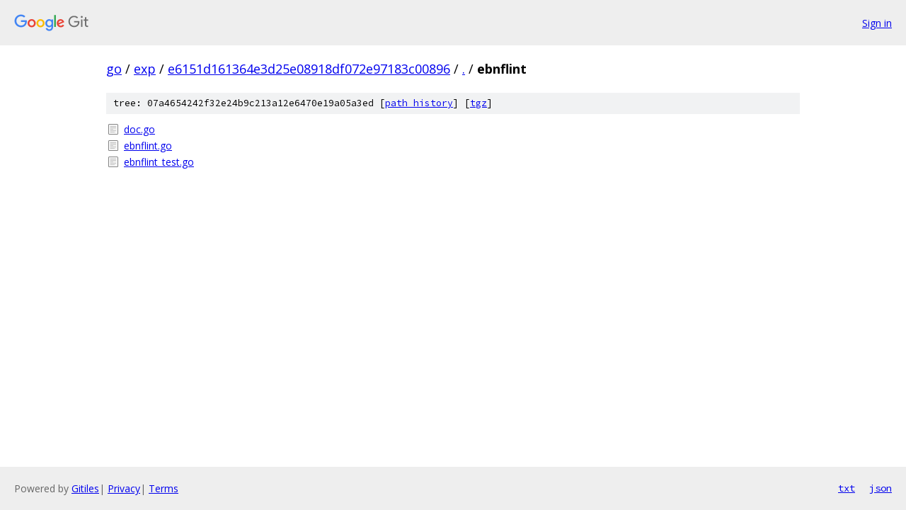

--- FILE ---
content_type: text/html; charset=utf-8
request_url: https://go.googlesource.com/exp/+/e6151d161364e3d25e08918df072e97183c00896/ebnflint/
body_size: 696
content:
<!DOCTYPE html><html lang="en"><head><meta charset="utf-8"><meta name="viewport" content="width=device-width, initial-scale=1"><title>ebnflint - exp - Git at Google</title><link rel="stylesheet" type="text/css" href="/+static/base.css"><!-- default customHeadTagPart --></head><body class="Site"><header class="Site-header"><div class="Header"><a class="Header-image" href="/"><img src="//www.gstatic.com/images/branding/lockups/2x/lockup_git_color_108x24dp.png" width="108" height="24" alt="Google Git"></a><div class="Header-menu"> <a class="Header-menuItem" href="https://accounts.google.com/AccountChooser?faa=1&amp;continue=https://go.googlesource.com/login/exp/%2B/e6151d161364e3d25e08918df072e97183c00896/ebnflint">Sign in</a> </div></div></header><div class="Site-content"><div class="Container "><div class="Breadcrumbs"><a class="Breadcrumbs-crumb" href="/?format=HTML">go</a> / <a class="Breadcrumbs-crumb" href="/exp/">exp</a> / <a class="Breadcrumbs-crumb" href="/exp/+/e6151d161364e3d25e08918df072e97183c00896">e6151d161364e3d25e08918df072e97183c00896</a> / <a class="Breadcrumbs-crumb" href="/exp/+/e6151d161364e3d25e08918df072e97183c00896/">.</a> / <span class="Breadcrumbs-crumb">ebnflint</span></div><div class="TreeDetail"><div class="u-sha1 u-monospace TreeDetail-sha1">tree: 07a4654242f32e24b9c213a12e6470e19a05a3ed [<a href="/exp/+log/e6151d161364e3d25e08918df072e97183c00896/ebnflint">path history</a>] <span>[<a href="/exp/+archive/e6151d161364e3d25e08918df072e97183c00896/ebnflint.tar.gz">tgz</a>]</span></div><ol class="FileList"><li class="FileList-item FileList-item--regularFile" title="Regular file - doc.go"><a class="FileList-itemLink" href="/exp/+/e6151d161364e3d25e08918df072e97183c00896/ebnflint/doc.go">doc.go</a></li><li class="FileList-item FileList-item--regularFile" title="Regular file - ebnflint.go"><a class="FileList-itemLink" href="/exp/+/e6151d161364e3d25e08918df072e97183c00896/ebnflint/ebnflint.go">ebnflint.go</a></li><li class="FileList-item FileList-item--regularFile" title="Regular file - ebnflint_test.go"><a class="FileList-itemLink" href="/exp/+/e6151d161364e3d25e08918df072e97183c00896/ebnflint/ebnflint_test.go">ebnflint_test.go</a></li></ol></div></div> <!-- Container --></div> <!-- Site-content --><footer class="Site-footer"><div class="Footer"><span class="Footer-poweredBy">Powered by <a href="https://gerrit.googlesource.com/gitiles/">Gitiles</a>| <a href="https://policies.google.com/privacy">Privacy</a>| <a href="https://policies.google.com/terms">Terms</a></span><span class="Footer-formats"><a class="u-monospace Footer-formatsItem" href="?format=TEXT">txt</a> <a class="u-monospace Footer-formatsItem" href="?format=JSON">json</a></span></div></footer></body></html>